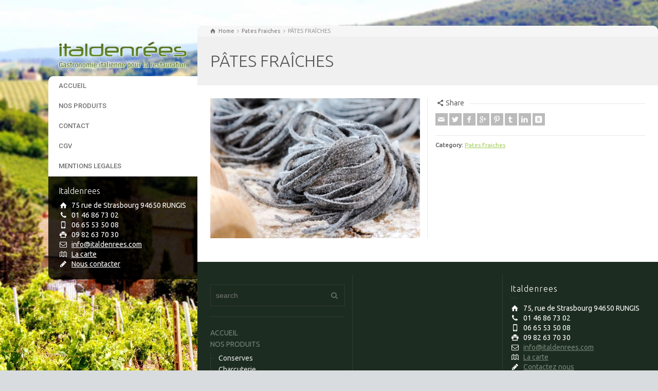

--- FILE ---
content_type: text/html; charset=UTF-8
request_url: https://italdenrees.com/product-details/pates-fraiches
body_size: 11581
content:
<!doctype html>
<html lang="fr-FR" class="no-js">
<head> 
<meta charset="UTF-8" />  
<meta name="viewport" content="width=device-width, initial-scale=1, maximum-scale=1">
<link rel="alternate" type="application/rss+xml" title="Italdenrées Gastronomie Italienne Pour La Restauration RSS Feed" href="https://italdenrees.com/feed" />
<link rel="alternate" type="application/atom+xml" title="Italdenrées Gastronomie Italienne Pour La Restauration Atom Feed" href="https://italdenrees.com/feed/atom" />
<link rel="pingback" href="" />
<meta name='robots' content='index, follow, max-image-preview:large, max-snippet:-1, max-video-preview:-1' />
<script type="text/javascript">/*<![CDATA[ */ var html = document.getElementsByTagName("html")[0]; html.className = html.className.replace("no-js", "js"); window.onerror=function(e,f){var body = document.getElementsByTagName("body")[0]; body.className = body.className.replace("rt-loading", ""); var e_file = document.createElement("a");e_file.href = f;console.log( e );console.log( e_file.pathname );}/* ]]>*/</script>

	<!-- This site is optimized with the Yoast SEO plugin v24.5 - https://yoast.com/wordpress/plugins/seo/ -->
	<title>PÂTES FRAÎCHES - Italdenrées Gastronomie Italienne Pour La Restauration</title>
	<link rel="canonical" href="https://italdenrees.com/product-details/pates-fraiches" />
	<meta property="og:locale" content="fr_FR" />
	<meta property="og:type" content="article" />
	<meta property="og:title" content="PÂTES FRAÎCHES - Italdenrées Gastronomie Italienne Pour La Restauration" />
	<meta property="og:url" content="https://italdenrees.com/product-details/pates-fraiches" />
	<meta property="og:site_name" content="Italdenrées Gastronomie Italienne Pour La Restauration" />
	<meta property="article:modified_time" content="2016-09-13T07:56:49+00:00" />
	<meta property="og:image" content="http://italdenrees.com/assets/uploads/2015/02/pates_fraiches_italiennes.jpg" />
	<meta property="og:image:width" content="1000" />
	<meta property="og:image:height" content="667" />
	<meta property="og:image:type" content="image/jpeg" />
	<meta name="twitter:card" content="summary_large_image" />
	<script type="application/ld+json" class="yoast-schema-graph">{"@context":"https://schema.org","@graph":[{"@type":"WebPage","@id":"https://italdenrees.com/product-details/pates-fraiches","url":"https://italdenrees.com/product-details/pates-fraiches","name":"PÂTES FRAÎCHES - Italdenrées Gastronomie Italienne Pour La Restauration","isPartOf":{"@id":"https://italdenrees.com/#website"},"primaryImageOfPage":{"@id":"https://italdenrees.com/product-details/pates-fraiches#primaryimage"},"image":{"@id":"https://italdenrees.com/product-details/pates-fraiches#primaryimage"},"thumbnailUrl":"https://italdenrees.com/assets/uploads/2015/02/pates_fraiches_italiennes.jpg","datePublished":"2016-09-13T07:53:41+00:00","dateModified":"2016-09-13T07:56:49+00:00","breadcrumb":{"@id":"https://italdenrees.com/product-details/pates-fraiches#breadcrumb"},"inLanguage":"fr-FR","potentialAction":[{"@type":"ReadAction","target":["https://italdenrees.com/product-details/pates-fraiches"]}]},{"@type":"ImageObject","inLanguage":"fr-FR","@id":"https://italdenrees.com/product-details/pates-fraiches#primaryimage","url":"https://italdenrees.com/assets/uploads/2015/02/pates_fraiches_italiennes.jpg","contentUrl":"https://italdenrees.com/assets/uploads/2015/02/pates_fraiches_italiennes.jpg","width":1000,"height":667},{"@type":"BreadcrumbList","@id":"https://italdenrees.com/product-details/pates-fraiches#breadcrumb","itemListElement":[{"@type":"ListItem","position":1,"name":"Accueil","item":"https://italdenrees.com/"},{"@type":"ListItem","position":2,"name":"PÂTES FRAÎCHES"}]},{"@type":"WebSite","@id":"https://italdenrees.com/#website","url":"https://italdenrees.com/","name":"Italdenrées Gastronomie Italienne Pour La Restauration","description":"","potentialAction":[{"@type":"SearchAction","target":{"@type":"EntryPoint","urlTemplate":"https://italdenrees.com/?s={search_term_string}"},"query-input":{"@type":"PropertyValueSpecification","valueRequired":true,"valueName":"search_term_string"}}],"inLanguage":"fr-FR"}]}</script>
	<!-- / Yoast SEO plugin. -->


<link rel='dns-prefetch' href='//fonts.googleapis.com' />
<link rel="alternate" type="application/rss+xml" title="Italdenrées Gastronomie Italienne Pour La Restauration &raquo; Flux" href="https://italdenrees.com/feed" />
<link rel="alternate" type="application/rss+xml" title="Italdenrées Gastronomie Italienne Pour La Restauration &raquo; Flux des commentaires" href="https://italdenrees.com/comments/feed" />
<script type="text/javascript">
/* <![CDATA[ */
window._wpemojiSettings = {"baseUrl":"https:\/\/s.w.org\/images\/core\/emoji\/15.0.3\/72x72\/","ext":".png","svgUrl":"https:\/\/s.w.org\/images\/core\/emoji\/15.0.3\/svg\/","svgExt":".svg","source":{"concatemoji":"https:\/\/italdenrees.com\/wp-includes\/js\/wp-emoji-release.min.js?ver=6.5.7"}};
/*! This file is auto-generated */
!function(i,n){var o,s,e;function c(e){try{var t={supportTests:e,timestamp:(new Date).valueOf()};sessionStorage.setItem(o,JSON.stringify(t))}catch(e){}}function p(e,t,n){e.clearRect(0,0,e.canvas.width,e.canvas.height),e.fillText(t,0,0);var t=new Uint32Array(e.getImageData(0,0,e.canvas.width,e.canvas.height).data),r=(e.clearRect(0,0,e.canvas.width,e.canvas.height),e.fillText(n,0,0),new Uint32Array(e.getImageData(0,0,e.canvas.width,e.canvas.height).data));return t.every(function(e,t){return e===r[t]})}function u(e,t,n){switch(t){case"flag":return n(e,"\ud83c\udff3\ufe0f\u200d\u26a7\ufe0f","\ud83c\udff3\ufe0f\u200b\u26a7\ufe0f")?!1:!n(e,"\ud83c\uddfa\ud83c\uddf3","\ud83c\uddfa\u200b\ud83c\uddf3")&&!n(e,"\ud83c\udff4\udb40\udc67\udb40\udc62\udb40\udc65\udb40\udc6e\udb40\udc67\udb40\udc7f","\ud83c\udff4\u200b\udb40\udc67\u200b\udb40\udc62\u200b\udb40\udc65\u200b\udb40\udc6e\u200b\udb40\udc67\u200b\udb40\udc7f");case"emoji":return!n(e,"\ud83d\udc26\u200d\u2b1b","\ud83d\udc26\u200b\u2b1b")}return!1}function f(e,t,n){var r="undefined"!=typeof WorkerGlobalScope&&self instanceof WorkerGlobalScope?new OffscreenCanvas(300,150):i.createElement("canvas"),a=r.getContext("2d",{willReadFrequently:!0}),o=(a.textBaseline="top",a.font="600 32px Arial",{});return e.forEach(function(e){o[e]=t(a,e,n)}),o}function t(e){var t=i.createElement("script");t.src=e,t.defer=!0,i.head.appendChild(t)}"undefined"!=typeof Promise&&(o="wpEmojiSettingsSupports",s=["flag","emoji"],n.supports={everything:!0,everythingExceptFlag:!0},e=new Promise(function(e){i.addEventListener("DOMContentLoaded",e,{once:!0})}),new Promise(function(t){var n=function(){try{var e=JSON.parse(sessionStorage.getItem(o));if("object"==typeof e&&"number"==typeof e.timestamp&&(new Date).valueOf()<e.timestamp+604800&&"object"==typeof e.supportTests)return e.supportTests}catch(e){}return null}();if(!n){if("undefined"!=typeof Worker&&"undefined"!=typeof OffscreenCanvas&&"undefined"!=typeof URL&&URL.createObjectURL&&"undefined"!=typeof Blob)try{var e="postMessage("+f.toString()+"("+[JSON.stringify(s),u.toString(),p.toString()].join(",")+"));",r=new Blob([e],{type:"text/javascript"}),a=new Worker(URL.createObjectURL(r),{name:"wpTestEmojiSupports"});return void(a.onmessage=function(e){c(n=e.data),a.terminate(),t(n)})}catch(e){}c(n=f(s,u,p))}t(n)}).then(function(e){for(var t in e)n.supports[t]=e[t],n.supports.everything=n.supports.everything&&n.supports[t],"flag"!==t&&(n.supports.everythingExceptFlag=n.supports.everythingExceptFlag&&n.supports[t]);n.supports.everythingExceptFlag=n.supports.everythingExceptFlag&&!n.supports.flag,n.DOMReady=!1,n.readyCallback=function(){n.DOMReady=!0}}).then(function(){return e}).then(function(){var e;n.supports.everything||(n.readyCallback(),(e=n.source||{}).concatemoji?t(e.concatemoji):e.wpemoji&&e.twemoji&&(t(e.twemoji),t(e.wpemoji)))}))}((window,document),window._wpemojiSettings);
/* ]]> */
</script>
<style id='wp-emoji-styles-inline-css' type='text/css'>

	img.wp-smiley, img.emoji {
		display: inline !important;
		border: none !important;
		box-shadow: none !important;
		height: 1em !important;
		width: 1em !important;
		margin: 0 0.07em !important;
		vertical-align: -0.1em !important;
		background: none !important;
		padding: 0 !important;
	}
</style>
<link rel='stylesheet' id='wp-block-library-css' href='https://italdenrees.com/wp-includes/css/dist/block-library/style.min.css?ver=6.5.7' type='text/css' media='all' />
<style id='classic-theme-styles-inline-css' type='text/css'>
/*! This file is auto-generated */
.wp-block-button__link{color:#fff;background-color:#32373c;border-radius:9999px;box-shadow:none;text-decoration:none;padding:calc(.667em + 2px) calc(1.333em + 2px);font-size:1.125em}.wp-block-file__button{background:#32373c;color:#fff;text-decoration:none}
</style>
<style id='global-styles-inline-css' type='text/css'>
body{--wp--preset--color--black: #000000;--wp--preset--color--cyan-bluish-gray: #abb8c3;--wp--preset--color--white: #ffffff;--wp--preset--color--pale-pink: #f78da7;--wp--preset--color--vivid-red: #cf2e2e;--wp--preset--color--luminous-vivid-orange: #ff6900;--wp--preset--color--luminous-vivid-amber: #fcb900;--wp--preset--color--light-green-cyan: #7bdcb5;--wp--preset--color--vivid-green-cyan: #00d084;--wp--preset--color--pale-cyan-blue: #8ed1fc;--wp--preset--color--vivid-cyan-blue: #0693e3;--wp--preset--color--vivid-purple: #9b51e0;--wp--preset--gradient--vivid-cyan-blue-to-vivid-purple: linear-gradient(135deg,rgba(6,147,227,1) 0%,rgb(155,81,224) 100%);--wp--preset--gradient--light-green-cyan-to-vivid-green-cyan: linear-gradient(135deg,rgb(122,220,180) 0%,rgb(0,208,130) 100%);--wp--preset--gradient--luminous-vivid-amber-to-luminous-vivid-orange: linear-gradient(135deg,rgba(252,185,0,1) 0%,rgba(255,105,0,1) 100%);--wp--preset--gradient--luminous-vivid-orange-to-vivid-red: linear-gradient(135deg,rgba(255,105,0,1) 0%,rgb(207,46,46) 100%);--wp--preset--gradient--very-light-gray-to-cyan-bluish-gray: linear-gradient(135deg,rgb(238,238,238) 0%,rgb(169,184,195) 100%);--wp--preset--gradient--cool-to-warm-spectrum: linear-gradient(135deg,rgb(74,234,220) 0%,rgb(151,120,209) 20%,rgb(207,42,186) 40%,rgb(238,44,130) 60%,rgb(251,105,98) 80%,rgb(254,248,76) 100%);--wp--preset--gradient--blush-light-purple: linear-gradient(135deg,rgb(255,206,236) 0%,rgb(152,150,240) 100%);--wp--preset--gradient--blush-bordeaux: linear-gradient(135deg,rgb(254,205,165) 0%,rgb(254,45,45) 50%,rgb(107,0,62) 100%);--wp--preset--gradient--luminous-dusk: linear-gradient(135deg,rgb(255,203,112) 0%,rgb(199,81,192) 50%,rgb(65,88,208) 100%);--wp--preset--gradient--pale-ocean: linear-gradient(135deg,rgb(255,245,203) 0%,rgb(182,227,212) 50%,rgb(51,167,181) 100%);--wp--preset--gradient--electric-grass: linear-gradient(135deg,rgb(202,248,128) 0%,rgb(113,206,126) 100%);--wp--preset--gradient--midnight: linear-gradient(135deg,rgb(2,3,129) 0%,rgb(40,116,252) 100%);--wp--preset--font-size--small: 13px;--wp--preset--font-size--medium: 20px;--wp--preset--font-size--large: 36px;--wp--preset--font-size--x-large: 42px;--wp--preset--spacing--20: 0.44rem;--wp--preset--spacing--30: 0.67rem;--wp--preset--spacing--40: 1rem;--wp--preset--spacing--50: 1.5rem;--wp--preset--spacing--60: 2.25rem;--wp--preset--spacing--70: 3.38rem;--wp--preset--spacing--80: 5.06rem;--wp--preset--shadow--natural: 6px 6px 9px rgba(0, 0, 0, 0.2);--wp--preset--shadow--deep: 12px 12px 50px rgba(0, 0, 0, 0.4);--wp--preset--shadow--sharp: 6px 6px 0px rgba(0, 0, 0, 0.2);--wp--preset--shadow--outlined: 6px 6px 0px -3px rgba(255, 255, 255, 1), 6px 6px rgba(0, 0, 0, 1);--wp--preset--shadow--crisp: 6px 6px 0px rgba(0, 0, 0, 1);}:where(.is-layout-flex){gap: 0.5em;}:where(.is-layout-grid){gap: 0.5em;}body .is-layout-flex{display: flex;}body .is-layout-flex{flex-wrap: wrap;align-items: center;}body .is-layout-flex > *{margin: 0;}body .is-layout-grid{display: grid;}body .is-layout-grid > *{margin: 0;}:where(.wp-block-columns.is-layout-flex){gap: 2em;}:where(.wp-block-columns.is-layout-grid){gap: 2em;}:where(.wp-block-post-template.is-layout-flex){gap: 1.25em;}:where(.wp-block-post-template.is-layout-grid){gap: 1.25em;}.has-black-color{color: var(--wp--preset--color--black) !important;}.has-cyan-bluish-gray-color{color: var(--wp--preset--color--cyan-bluish-gray) !important;}.has-white-color{color: var(--wp--preset--color--white) !important;}.has-pale-pink-color{color: var(--wp--preset--color--pale-pink) !important;}.has-vivid-red-color{color: var(--wp--preset--color--vivid-red) !important;}.has-luminous-vivid-orange-color{color: var(--wp--preset--color--luminous-vivid-orange) !important;}.has-luminous-vivid-amber-color{color: var(--wp--preset--color--luminous-vivid-amber) !important;}.has-light-green-cyan-color{color: var(--wp--preset--color--light-green-cyan) !important;}.has-vivid-green-cyan-color{color: var(--wp--preset--color--vivid-green-cyan) !important;}.has-pale-cyan-blue-color{color: var(--wp--preset--color--pale-cyan-blue) !important;}.has-vivid-cyan-blue-color{color: var(--wp--preset--color--vivid-cyan-blue) !important;}.has-vivid-purple-color{color: var(--wp--preset--color--vivid-purple) !important;}.has-black-background-color{background-color: var(--wp--preset--color--black) !important;}.has-cyan-bluish-gray-background-color{background-color: var(--wp--preset--color--cyan-bluish-gray) !important;}.has-white-background-color{background-color: var(--wp--preset--color--white) !important;}.has-pale-pink-background-color{background-color: var(--wp--preset--color--pale-pink) !important;}.has-vivid-red-background-color{background-color: var(--wp--preset--color--vivid-red) !important;}.has-luminous-vivid-orange-background-color{background-color: var(--wp--preset--color--luminous-vivid-orange) !important;}.has-luminous-vivid-amber-background-color{background-color: var(--wp--preset--color--luminous-vivid-amber) !important;}.has-light-green-cyan-background-color{background-color: var(--wp--preset--color--light-green-cyan) !important;}.has-vivid-green-cyan-background-color{background-color: var(--wp--preset--color--vivid-green-cyan) !important;}.has-pale-cyan-blue-background-color{background-color: var(--wp--preset--color--pale-cyan-blue) !important;}.has-vivid-cyan-blue-background-color{background-color: var(--wp--preset--color--vivid-cyan-blue) !important;}.has-vivid-purple-background-color{background-color: var(--wp--preset--color--vivid-purple) !important;}.has-black-border-color{border-color: var(--wp--preset--color--black) !important;}.has-cyan-bluish-gray-border-color{border-color: var(--wp--preset--color--cyan-bluish-gray) !important;}.has-white-border-color{border-color: var(--wp--preset--color--white) !important;}.has-pale-pink-border-color{border-color: var(--wp--preset--color--pale-pink) !important;}.has-vivid-red-border-color{border-color: var(--wp--preset--color--vivid-red) !important;}.has-luminous-vivid-orange-border-color{border-color: var(--wp--preset--color--luminous-vivid-orange) !important;}.has-luminous-vivid-amber-border-color{border-color: var(--wp--preset--color--luminous-vivid-amber) !important;}.has-light-green-cyan-border-color{border-color: var(--wp--preset--color--light-green-cyan) !important;}.has-vivid-green-cyan-border-color{border-color: var(--wp--preset--color--vivid-green-cyan) !important;}.has-pale-cyan-blue-border-color{border-color: var(--wp--preset--color--pale-cyan-blue) !important;}.has-vivid-cyan-blue-border-color{border-color: var(--wp--preset--color--vivid-cyan-blue) !important;}.has-vivid-purple-border-color{border-color: var(--wp--preset--color--vivid-purple) !important;}.has-vivid-cyan-blue-to-vivid-purple-gradient-background{background: var(--wp--preset--gradient--vivid-cyan-blue-to-vivid-purple) !important;}.has-light-green-cyan-to-vivid-green-cyan-gradient-background{background: var(--wp--preset--gradient--light-green-cyan-to-vivid-green-cyan) !important;}.has-luminous-vivid-amber-to-luminous-vivid-orange-gradient-background{background: var(--wp--preset--gradient--luminous-vivid-amber-to-luminous-vivid-orange) !important;}.has-luminous-vivid-orange-to-vivid-red-gradient-background{background: var(--wp--preset--gradient--luminous-vivid-orange-to-vivid-red) !important;}.has-very-light-gray-to-cyan-bluish-gray-gradient-background{background: var(--wp--preset--gradient--very-light-gray-to-cyan-bluish-gray) !important;}.has-cool-to-warm-spectrum-gradient-background{background: var(--wp--preset--gradient--cool-to-warm-spectrum) !important;}.has-blush-light-purple-gradient-background{background: var(--wp--preset--gradient--blush-light-purple) !important;}.has-blush-bordeaux-gradient-background{background: var(--wp--preset--gradient--blush-bordeaux) !important;}.has-luminous-dusk-gradient-background{background: var(--wp--preset--gradient--luminous-dusk) !important;}.has-pale-ocean-gradient-background{background: var(--wp--preset--gradient--pale-ocean) !important;}.has-electric-grass-gradient-background{background: var(--wp--preset--gradient--electric-grass) !important;}.has-midnight-gradient-background{background: var(--wp--preset--gradient--midnight) !important;}.has-small-font-size{font-size: var(--wp--preset--font-size--small) !important;}.has-medium-font-size{font-size: var(--wp--preset--font-size--medium) !important;}.has-large-font-size{font-size: var(--wp--preset--font-size--large) !important;}.has-x-large-font-size{font-size: var(--wp--preset--font-size--x-large) !important;}
.wp-block-navigation a:where(:not(.wp-element-button)){color: inherit;}
:where(.wp-block-post-template.is-layout-flex){gap: 1.25em;}:where(.wp-block-post-template.is-layout-grid){gap: 1.25em;}
:where(.wp-block-columns.is-layout-flex){gap: 2em;}:where(.wp-block-columns.is-layout-grid){gap: 2em;}
.wp-block-pullquote{font-size: 1.5em;line-height: 1.6;}
</style>
<link rel='stylesheet' id='bootstrap-css' href='https://italdenrees.com/assets/themes/idr/css/bootstrap.css?ver=6.5.7' type='text/css' media='all' />
<link rel='stylesheet' id='theme-style-all-css' href='https://italdenrees.com/assets/themes/idr/css/layout1/style.css?ver=6.5.7' type='text/css' media='all' />
<link rel='stylesheet' id='mediaelement-skin-css' href='https://italdenrees.com/assets/themes/idr/css/mejs-skin.css?ver=6.5.7' type='text/css' media='all' />
<link rel='stylesheet' id='fontello-css' href='https://italdenrees.com/assets/themes/idr/css/fontello/css/fontello.css?ver=6.5.7' type='text/css' media='all' />
<link rel='stylesheet' id='jquery-owl-carousel-css' href='https://italdenrees.com/assets/themes/idr/css/owl-carousel.css?ver=6.5.7' type='text/css' media='all' />
<link rel='stylesheet' id='jackbox-css' href='https://italdenrees.com/assets/themes/idr/js/lightbox/css/jackbox.min.css?ver=6.5.7' type='text/css' media='all' />
<!--[if IE 9]>
<link rel='stylesheet' id='theme-ie9-css' href='https://italdenrees.com/assets/themes/idr/css/ie9.css?ver=6.5.7' type='text/css' media='all' />
<![endif]-->
<link rel='stylesheet' id='theme-style-css' href='https://italdenrees.com/assets/themes/idr/style.css?ver=6.5.7' type='text/css' media='all' />
<link rel='stylesheet' id='theme-dynamic-css' href='https://italdenrees.com/assets/uploads/rttheme19/dynamic-style.css?ver=161007090236' type='text/css' media='all' />
<link rel='stylesheet' id='rt-google-fonts-css' href='//fonts.googleapis.com/css?family=Ubuntu%3A300%2Cregular%7CRoboto%3A500&#038;subset=latin-ext%2Clatin%2Ccyrillic%2Cgreek%2Ccyrillic-ext%2Cgreek-ext%2Cvietnamese&#038;ver=6.5.7' type='text/css' media='all' />
<script type="text/javascript" src="https://italdenrees.com/wp-includes/js/jquery/jquery.min.js?ver=3.7.1" id="jquery-core-js"></script>
<script type="text/javascript" src="https://italdenrees.com/wp-includes/js/jquery/jquery-migrate.min.js?ver=3.4.1" id="jquery-migrate-js"></script>
<script type="text/javascript" src="https://italdenrees.com/assets/themes/idr/js/pace.js?ver=6.5.7" id="pace-js"></script>
<script type="text/javascript" src="https://italdenrees.com/assets/themes/idr/js/modernizr.min.js?ver=6.5.7" id="modernizr-js"></script>
<script></script><link rel="https://api.w.org/" href="https://italdenrees.com/wp-json/" /><link rel="EditURI" type="application/rsd+xml" title="RSD" href="https://italdenrees.com/xmlrpc.php?rsd" />
<meta name="generator" content="WordPress 6.5.7" />
<link rel='shortlink' href='https://italdenrees.com/?p=3192' />
<link rel="alternate" type="application/json+oembed" href="https://italdenrees.com/wp-json/oembed/1.0/embed?url=https%3A%2F%2Fitaldenrees.com%2Fproduct-details%2Fpates-fraiches" />
<link rel="alternate" type="text/xml+oembed" href="https://italdenrees.com/wp-json/oembed/1.0/embed?url=https%3A%2F%2Fitaldenrees.com%2Fproduct-details%2Fpates-fraiches&#038;format=xml" />
<meta name="generator" content="Redux 4.5.7" />
<!--[if lt IE 9]><script src="https://italdenrees.com/assets/themes/idr/js/html5shiv.min.js"></script><![endif]-->
<!--[if gte IE 9]> <style type="text/css"> .gradient { filter: none; } </style> <![endif]-->

<!--Theme Version:1.9.4.1 Plugin Version:1.9.4.1-->
<meta name="generator" content="Powered by WPBakery Page Builder - drag and drop page builder for WordPress."/>
<meta name="generator" content="Powered by Slider Revolution 6.7.11 - responsive, Mobile-Friendly Slider Plugin for WordPress with comfortable drag and drop interface." />


<!-- CJT Global Block (1) - css - START -->
<style>

#main_content > .content_row:first-child,
.layout1:not(.centered-contents) #main_content .wpb_row:first-child{border-radius: 10px 10px 0  0 ;}
#navigation > li:first-child > a, .navigation_holder.side-element{border-radius: 10px 0 0  0 ;}
.widgets_holder.side-element.sidebar-widgets{border-radius:  0 0  0 10px  ;}
.main-carousel .item{border-radius: 10px;}
#footer .footer_info_bar{border-radius:  0 0  10px 10px  ;} 
.imgeffect.link > div:before, .action_buttons a.link:before{display: none;}
#logo{border: 0;}
.gform_wrapper ul li.gfield{clear: none!important;}
.gform_wrapper .gform_footer input.button{float: right}
.partners .owl-item > div{min-height: 100px!important;}
.partners .owl-stage{height: 120px!important;}
.partners .owl-carousel .owl-stage-outer{height: 100px!important;}
@media (max-width: 1024px){
    
}
#partners > div > div {min-height: 210px!important;}
#products .owl-carousel .owl-stage-outer{height: 287px!important;}
#footer .footer_widgets{padding: 0;}
</style>
<!-- CJT Global Block (1) - css - END -->

<script>function setREVStartSize(e){
			//window.requestAnimationFrame(function() {
				window.RSIW = window.RSIW===undefined ? window.innerWidth : window.RSIW;
				window.RSIH = window.RSIH===undefined ? window.innerHeight : window.RSIH;
				try {
					var pw = document.getElementById(e.c).parentNode.offsetWidth,
						newh;
					pw = pw===0 || isNaN(pw) || (e.l=="fullwidth" || e.layout=="fullwidth") ? window.RSIW : pw;
					e.tabw = e.tabw===undefined ? 0 : parseInt(e.tabw);
					e.thumbw = e.thumbw===undefined ? 0 : parseInt(e.thumbw);
					e.tabh = e.tabh===undefined ? 0 : parseInt(e.tabh);
					e.thumbh = e.thumbh===undefined ? 0 : parseInt(e.thumbh);
					e.tabhide = e.tabhide===undefined ? 0 : parseInt(e.tabhide);
					e.thumbhide = e.thumbhide===undefined ? 0 : parseInt(e.thumbhide);
					e.mh = e.mh===undefined || e.mh=="" || e.mh==="auto" ? 0 : parseInt(e.mh,0);
					if(e.layout==="fullscreen" || e.l==="fullscreen")
						newh = Math.max(e.mh,window.RSIH);
					else{
						e.gw = Array.isArray(e.gw) ? e.gw : [e.gw];
						for (var i in e.rl) if (e.gw[i]===undefined || e.gw[i]===0) e.gw[i] = e.gw[i-1];
						e.gh = e.el===undefined || e.el==="" || (Array.isArray(e.el) && e.el.length==0)? e.gh : e.el;
						e.gh = Array.isArray(e.gh) ? e.gh : [e.gh];
						for (var i in e.rl) if (e.gh[i]===undefined || e.gh[i]===0) e.gh[i] = e.gh[i-1];
											
						var nl = new Array(e.rl.length),
							ix = 0,
							sl;
						e.tabw = e.tabhide>=pw ? 0 : e.tabw;
						e.thumbw = e.thumbhide>=pw ? 0 : e.thumbw;
						e.tabh = e.tabhide>=pw ? 0 : e.tabh;
						e.thumbh = e.thumbhide>=pw ? 0 : e.thumbh;
						for (var i in e.rl) nl[i] = e.rl[i]<window.RSIW ? 0 : e.rl[i];
						sl = nl[0];
						for (var i in nl) if (sl>nl[i] && nl[i]>0) { sl = nl[i]; ix=i;}
						var m = pw>(e.gw[ix]+e.tabw+e.thumbw) ? 1 : (pw-(e.tabw+e.thumbw)) / (e.gw[ix]);
						newh =  (e.gh[ix] * m) + (e.tabh + e.thumbh);
					}
					var el = document.getElementById(e.c);
					if (el!==null && el) el.style.height = newh+"px";
					el = document.getElementById(e.c+"_wrapper");
					if (el!==null && el) {
						el.style.height = newh+"px";
						el.style.display = "block";
					}
				} catch(e){
					console.log("Failure at Presize of Slider:" + e)
				}
			//});
		  };</script>
<noscript><style> .wpb_animate_when_almost_visible { opacity: 1; }</style></noscript></head>
<body class="products-template-default single single-products postid-3192 rt-loading  layout1 wpb-js-composer js-comp-ver-7.6 vc_responsive">

<!-- loader -->
<div id="loader-wrapper"><div id="loader"></div></div>
<!-- / #loader -->

<!-- background wrapper -->
<div id="container">   
 
	
	<!-- left side -->
			

	<div id="left_side" class="fixed_position scroll classic active " data-parallax-effect="">
		<!-- left side background --><div class="left-side-background-holder"><div class="left-side-background"></div></div>


				
		<!-- side contents -->
		<div id="side_content" data-position-y="0">

			
			<!-- logo -->
			<div id="logo" class="site-logo">
				 <a href="https://italdenrees.com" title="Italdenrées Gastronomie Italienne Pour La Restauration"><img src="https://italdenrees.com/assets/uploads/2016/09/logo3.png" alt="Italdenrées Gastronomie Italienne Pour La Restauration" /></a> 		
			</div><!-- / end #logo -->

			
			<!-- navigation holder -->
			<div class="navigation_holder side-element">

					<!-- Main Navigation --> 
						<ul id="navigation" class="menu"><li id='menu-item-2768'  class="menu-item menu-item-type-post_type menu-item-object-page menu-item-home" data-depth='0'><a  href="https://italdenrees.com/">ACCUEIL</a> </li>
<li id='menu-item-2766'  class="menu-item menu-item-type-post_type menu-item-object-page menu-item-has-children" data-depth='0'><a  href="https://italdenrees.com/nos-produits">NOS PRODUITS</a> 
<ul class="sub-menu">
<li id='menu-item-2858'  class="menu-item menu-item-type-taxonomy menu-item-object-product_categories" data-depth='1'><a  href="https://italdenrees.com/products/conserves">Conserves</a> </li>
<li id='menu-item-2967'  class="menu-item menu-item-type-taxonomy menu-item-object-product_categories" data-depth='1'><a  href="https://italdenrees.com/products/charcuterie">Charcuterie</a> </li>
<li id='menu-item-2796'  class="menu-item menu-item-type-taxonomy menu-item-object-product_categories" data-depth='1'><a  href="https://italdenrees.com/products/pates-seches">Pates Seches</a> </li>
<li id='menu-item-2859'  class="menu-item menu-item-type-taxonomy menu-item-object-product_categories current-products-ancestor current-menu-parent current-products-parent" data-depth='1'><a  href="https://italdenrees.com/products/pates-fraiches">Pates Fraiches</a> </li>
<li id='menu-item-3013'  class="menu-item menu-item-type-taxonomy menu-item-object-product_categories" data-depth='1'><a  href="https://italdenrees.com/products/cremerie-fromages">Cremerie &#038; Fromages</a> </li>
<li id='menu-item-3014'  class="menu-item menu-item-type-taxonomy menu-item-object-product_categories" data-depth='1'><a  href="https://italdenrees.com/products/huiles-vinaigres">Huiles &#038; Vinaigres</a> </li>
<li id='menu-item-3015'  class="menu-item menu-item-type-taxonomy menu-item-object-product_categories" data-depth='1'><a  href="https://italdenrees.com/products/ingredients">Ingredients</a> </li>
<li id='menu-item-3016'  class="menu-item menu-item-type-taxonomy menu-item-object-product_categories" data-depth='1'><a  href="https://italdenrees.com/products/biscuiterie">Biscuiterie</a> </li>
</ul>
</li>
<li id='menu-item-2765'  class="menu-item menu-item-type-post_type menu-item-object-page" data-depth='0'><a  href="https://italdenrees.com/contact">CONTACT</a> </li>
<li id='menu-item-3039'  class="menu-item menu-item-type-post_type menu-item-object-page" data-depth='0'><a  href="https://italdenrees.com/conditions-generales-de-vente">CGV</a> </li>
<li id='menu-item-3043'  class="menu-item menu-item-type-post_type menu-item-object-page" data-depth='0'><a  href="https://italdenrees.com/mentions-legales">MENTIONS LEGALES</a> </li>
</ul>    
					<!-- / end #navigation --> 
					
			</div><!-- / end .navigation_holder -->
	
			
            <!-- widgets holder -->
            <div class="widgets_holder side-element sidebar-widgets">
    			<div class="widget widget_text">			<div class="textwidget"><h5>Italdenrees</h5><div class="with_icons style-1"><div><span class="icon icon-home"></span><div>75 rue de Strasbourg 94650 RUNGIS</div></div><div><span class="icon icon-phone"></span><div>01 46 86 73 02 </div></div><div><span class="icon icon-mobile"></span><div>06 65 53 50 08</div></div><div><span class="icon icon-print"></span><div>09 82 63 70 30</div></div><div><span class="icon icon-mail-1"></span><div><a href="mailto:info@italdenrees.com">info@italdenrees.com</a></div></div><div><span class="icon icon-map"></span><div><a href="/contact" title="La carte">La carte</a></div></div><div><span class="icon icon-pencil-1"></span><div><a href="/contact" title="Nous contacter">Nous contacter</a></div></div></div></div>
		</div>            </div><!-- / end .widgets_holder -->

			

		</div><!-- / end #side_content -->


 	</div><!-- / end #left_side -->



	<!-- right side -->
	<div id="right_side" data-scrool-top="">

		<div id="top_bar" class="clearfix">

			<!-- top bar -->
			
				<div class="top_bar_container">    

		 			<!-- mobile logo -->
					<div id="mobile-logo" class="site-logo">

						<!-- mobile menu button -->
						<div class="mobile-menu-button icon-menu"></div>

						<!-- logo holder -->
						<div class="logo-holder">
							 <a href="https://italdenrees.com" title="Italdenrées Gastronomie Italienne Pour La Restauration"><img src="https://italdenrees.com/assets/uploads/2016/09/logo3.png" alt="Italdenrées Gastronomie Italienne Pour La Restauration" /></a> 						</div><!-- / end .logo-holder -->
					</div><!-- / end #mobile-logo -->


				</div><!-- / end div .top_bar_container -->    
			
		</div><!-- / end section #top_bar -->    

		<!-- main contents -->
		<div id="main_content">

		
<div class="content_row row sub_page_header default" style="background-color: #f0f0f0;">
	
	<div class="content_row_wrapper  default" ><div class="col col-sm-12"><div class="breadcrumb"><ol vocab="http://schema.org/" typeof="BreadcrumbList">
<li property="itemListElement" typeof="ListItem">
<a property="item" typeof="WebPage" class="icon-home" href="https://italdenrees.com"><span property="name">Home</span><meta property="position" content="1"></a> <span class="icon-angle-right"></span> </li>
<li property="itemListElement" typeof="ListItem">
<a property="item" typeof="WebPage" class="" href="https://italdenrees.com/products/pates-fraiches"><span property="name">Pates Fraiches</span><meta property="position" content="2"></a> <span class="icon-angle-right"></span> </li>
<li property="itemListElement" typeof="ListItem">

						<meta itemprop="name" content="PÂTES FRAÎCHES">
						<meta itemprop="url" content="https://italdenrees.com/product-details/pates-fraiches">
						<span property="name">PÂTES FRAÎCHES</span>
						<meta property="position" content="3"></li>
</ol>
</div><section class="page-title"><h1>PÂTES FRAÎCHES</h1></section></div></div>
</div>

		<div  class="content_row default-style no-composer overlap default"><div class="content_row_wrapper clearfix "><div class="col col-sm-12 col-xs-12 ">
				
	 

			 

				
<div class="row border_grid  single-products" itemscope itemtype="http://schema.org/Product">
	
		<div class="product-summary col col-sm-12 col-xs-12">

								<div class="row fixed_heights ">
					
											<div class="col col-sm-6 col-xs-12">
					
							
				<div id="slider-3192-product-image-carosel" class="rt-carousel carousel-holder clearfix product-image-carosel" data-item-width="1" data-nav="true" data-dots="false" data-margin="15" data-autoplay="true" data-timeout="5000">
					<div class="owl-carousel">
						<div><a id="lightbox-875769" class="imgeffect zoom lightbox_" data-group="slider-carousel-926519" title="Enlarge Image" data-title="pates_fraiches_italiennes" data-description="" data-thumbnail="https://italdenrees.com/assets/uploads/2015/02/pates_fraiches_italiennes-75x50.jpg" data-thumbTooltip="" data-scaleUp="" data-href="" data-width="" data-height="" data-flashHasPriority="" data-poster="" data-autoplay="" data-audiotitle="" href="https://italdenrees.com/assets/uploads/2015/02/pates_fraiches_italiennes.jpg" ><img src="https://italdenrees.com/assets/uploads/2015/02/pates_fraiches_italiennes-490x327.jpg" alt="" itemprop="image"></a></div><div><a id="lightbox-951197" class="imgeffect zoom lightbox_" data-group="slider-carousel-926519" title="Enlarge Image" data-title="pates_fraiches_italiennes" data-description="" data-thumbnail="https://italdenrees.com/assets/uploads/2015/02/pates_fraiches_italiennes-75x50.jpg" data-thumbTooltip="" data-scaleUp="" data-href="" data-width="" data-height="" data-flashHasPriority="" data-poster="" data-autoplay="" data-audiotitle="" href="https://italdenrees.com/assets/uploads/2015/02/pates_fraiches_italiennes.jpg" ><img src="https://italdenrees.com/assets/uploads/2015/02/pates_fraiches_italiennes-490x327.jpg" alt="" itemprop="image"></a></div>
					</div>
					
				</div>
			 

											</div><!-- end .col -->
						<div class="col col-sm-6 col-xs-12">
					
							
		<div class="social_share_holder">
		<div class="share_text"><span class="icon-share">Share</span></div>
		<ul class="social_media"><li class="mail"><a class="icon-mail " href="mailto:?body=https%3A%2F%2Fitaldenrees.com%2Fproduct-details%2Fpates-fraiches" title="Email"><span>Email</span></a></li><li class="twitter"><a class="icon-twitter " href="#" data-url="http://twitter.com/home?status=P%C3%82TES+FRA%C3%8ECHES+https%3A%2F%2Fitaldenrees.com%2Fproduct-details%2Fpates-fraiches" title="Twitter"><span>Twitter</span></a></li><li class="facebook"><a class="icon-facebook " href="#" data-url="http://www.facebook.com/sharer/sharer.php?u=https%3A%2F%2Fitaldenrees.com%2Fproduct-details%2Fpates-fraiches&amp;title=P%C3%82TES+FRA%C3%8ECHES" title="Facebook"><span>Facebook</span></a></li><li class="gplus"><a class="icon-gplus " href="#" data-url="https://plus.google.com/share?url=https%3A%2F%2Fitaldenrees.com%2Fproduct-details%2Fpates-fraiches" title="Google +"><span>Google +</span></a></li><li class="pinterest"><a class="icon-pinterest " href="#" data-url="http://pinterest.com/pin/create/bookmarklet/?media=https%3A%2F%2Fitaldenrees.com%2Fassets%2Fuploads%2F2015%2F02%2Fpates_fraiches_italiennes.jpg&amp;url=https%3A%2F%2Fitaldenrees.com%2Fproduct-details%2Fpates-fraiches&amp;is_video=false&amp;description=P%C3%82TES+FRA%C3%8ECHES" title="Pinterest"><span>Pinterest</span></a></li><li class="tumblr"><a class="icon-tumblr " href="#" data-url="http://tumblr.com/share?url=https%3A%2F%2Fitaldenrees.com%2Fproduct-details%2Fpates-fraiches&amp;title=P%C3%82TES+FRA%C3%8ECHES" title="Tumblr"><span>Tumblr</span></a></li><li class="linkedin"><a class="icon-linkedin " href="#" data-url="http://www.linkedin.com/shareArticle?mini=true&amp;url=https%3A%2F%2Fitaldenrees.com%2Fproduct-details%2Fpates-fraiches&amp;title=P%C3%82TES+FRA%C3%8ECHES&amp;source=" title="Linkedin"><span>Linkedin</span></a></li><li class="vkontakte"><a class="icon-vkontakte " href="#" data-url="http://vkontakte.ru/share.php?url=https%3A%2F%2Fitaldenrees.com%2Fproduct-details%2Fpates-fraiches" title="Vkontakte"><span>Vkontakte</span></a></li></ul>
		</div><div class="product_meta"><span class="posted_in"><b>Category:</b> <a href="https://italdenrees.com/products/pates-fraiches" rel="tag">Pates Fraiches</a></span></div>
							<meta itemprop="name" content="PÂTES FRAÎCHES">
							<meta itemprop="url" content="https://italdenrees.com/product-details/pates-fraiches"> 
							<span itemprop="offers" itemscope itemtype="http://schema.org/Offer"><meta itemprop="price" content=""></span>
					</div><!-- end .col -->	

				</div><!-- end .row -->


		</div><!-- end .col -->	



</div>
<div class="row product_content_row">

			<div class="col col-sm-12  col-xs-12">

			<div id="comments" class="rt_comments rt_form">


 
			


 

</div><!-- #comments -->
		</div><!-- end .col -->	

</div><!-- end .row.border_grid-->

					
		
				 
 

		

</div></div></div>
</div><!-- / end #main_content -->

<!-- footer -->
<footer id="footer" class="clearfix footer" data-footer="">
	<section class="footer_widgets content_row row clearfix footer border_grid fixed_heights footer_contents default"><div class="content_row_wrapper default clearfix"><div id="footer-column-1" class="col col-sm-4 widgets_holder"><div class="footer_widget widget widget_search"><form method="get"  action="https://italdenrees.com/"  class="wp-search-form rt_form">
	<ul>
		<li><input type="text" class='search showtextback' placeholder="search" name="s" /><span class="icon-search-1"></span></li>
	</ul>
	</form></div><div class="footer_widget widget widget_nav_menu"><div class="menu-main-navigation-container"><ul id="menu-main-navigation" class="menu"><li id="menu-item-2768" class="menu-item menu-item-type-post_type menu-item-object-page menu-item-home menu-item-2768"><a href="https://italdenrees.com/">ACCUEIL</a></li>
<li id="menu-item-2766" class="menu-item menu-item-type-post_type menu-item-object-page menu-item-has-children menu-item-2766"><a href="https://italdenrees.com/nos-produits">NOS PRODUITS</a>
<ul class="sub-menu">
	<li id="menu-item-2858" class="menu-item menu-item-type-taxonomy menu-item-object-product_categories menu-item-2858"><a href="https://italdenrees.com/products/conserves">Conserves</a></li>
	<li id="menu-item-2967" class="menu-item menu-item-type-taxonomy menu-item-object-product_categories menu-item-2967"><a href="https://italdenrees.com/products/charcuterie">Charcuterie</a></li>
	<li id="menu-item-2796" class="menu-item menu-item-type-taxonomy menu-item-object-product_categories menu-item-2796"><a href="https://italdenrees.com/products/pates-seches">Pates Seches</a></li>
	<li id="menu-item-2859" class="menu-item menu-item-type-taxonomy menu-item-object-product_categories current-products-ancestor current-menu-parent current-products-parent menu-item-2859"><a href="https://italdenrees.com/products/pates-fraiches">Pates Fraiches</a></li>
	<li id="menu-item-3013" class="menu-item menu-item-type-taxonomy menu-item-object-product_categories menu-item-3013"><a href="https://italdenrees.com/products/cremerie-fromages">Cremerie &#038; Fromages</a></li>
	<li id="menu-item-3014" class="menu-item menu-item-type-taxonomy menu-item-object-product_categories menu-item-3014"><a href="https://italdenrees.com/products/huiles-vinaigres">Huiles &#038; Vinaigres</a></li>
	<li id="menu-item-3015" class="menu-item menu-item-type-taxonomy menu-item-object-product_categories menu-item-3015"><a href="https://italdenrees.com/products/ingredients">Ingredients</a></li>
	<li id="menu-item-3016" class="menu-item menu-item-type-taxonomy menu-item-object-product_categories menu-item-3016"><a href="https://italdenrees.com/products/biscuiterie">Biscuiterie</a></li>
</ul>
</li>
<li id="menu-item-2765" class="menu-item menu-item-type-post_type menu-item-object-page menu-item-2765"><a href="https://italdenrees.com/contact">CONTACT</a></li>
<li id="menu-item-3039" class="menu-item menu-item-type-post_type menu-item-object-page menu-item-3039"><a href="https://italdenrees.com/conditions-generales-de-vente">CGV</a></li>
<li id="menu-item-3043" class="menu-item menu-item-type-post_type menu-item-object-page menu-item-3043"><a href="https://italdenrees.com/mentions-legales">MENTIONS LEGALES</a></li>
</ul></div></div></div><div id="footer-column-2" class="col col-sm-4 widgets_holder"><div class="footer_widget widget widget_text">			<div class="textwidget"><iframe style="width: 100%" src="https://www.google.com/maps/embed?pb=!1m18!1m12!1m3!1d2630.1987206499034!2d2.355904616399709!3d48.759001279277925!2m3!1f0!2f0!3f0!3m2!1i1024!2i768!4f13.1!3m3!1m2!1s0x47e676a0979083e7%3A0xa33595a4455dc75b!2s75+Rue+de+Strasbourg%2C+94150+Rungis!5e0!3m2!1sfr!2sfr!4v1526595625492" frameborder="0" style="border:0" allowfullscreen></iframe></div>
		</div></div><div id="footer-column-3" class="col col-sm-4 widgets_holder"><div class="footer_widget widget widget_contact_info"><h5>Italdenrees</h5><div class="with_icons style-1"><div><span class="icon icon-home"></span><div>75, rue de Strasbourg 94650 RUNGIS</div></div><div><span class="icon icon-phone"></span><div>01 46 86 73 02 </div></div><div><span class="icon icon-mobile"></span><div>06 65 53 50 08</div></div><div><span class="icon icon-print"></span><div>09 82 63 70 30</div></div><div><span class="icon icon-mail-1"></span><div><a href="mailto:info@italdenrees.com">info@italdenrees.com</a></div></div><div><span class="icon icon-map"></span><div><a href="/contact" title="La carte">La carte</a></div></div><div><span class="icon icon-pencil-1"></span><div><a href="/contact" title="Contactez nous">Contactez nous</a></div></div></div></div></div></div></section><div class="content_row row clearfix footer_contents footer_info_bar default"><div class="content_row_wrapper default clearfix"><div class="col col-sm-12"><div class="copyright ">italdenrées SARL ©2016 Tous droits réservés.</div><ul id="footer-navigation" class="menu"><li id="menu-item-3044" class="menu-item menu-item-type-post_type menu-item-object-page menu-item-3044"><a href="https://italdenrees.com/mentions-legales">Mentions Legales</a></li>
<li id="menu-item-3045" class="menu-item menu-item-type-post_type menu-item-object-page menu-item-3045"><a href="https://italdenrees.com/conditions-generales-de-vente">Conditions Generales De Vente</a></li>
</ul></div></div></div></footer><!-- / end #footer -->
</div><!-- / end #right_side -->
</div><!-- / end #container --> 

		<script>
			window.RS_MODULES = window.RS_MODULES || {};
			window.RS_MODULES.modules = window.RS_MODULES.modules || {};
			window.RS_MODULES.waiting = window.RS_MODULES.waiting || [];
			window.RS_MODULES.defered = true;
			window.RS_MODULES.moduleWaiting = window.RS_MODULES.moduleWaiting || {};
			window.RS_MODULES.type = 'compiled';
		</script>
		<link rel='stylesheet' id='rs-plugin-settings-css' href='//italdenrees.com/assets/plugins/revslider/sr6/assets/css/rs6.css?ver=6.7.11' type='text/css' media='all' />
<style id='rs-plugin-settings-inline-css' type='text/css'>
#rs-demo-id {}
</style>
<script type="text/javascript" src="//italdenrees.com/assets/plugins/revslider/sr6/assets/js/rbtools.min.js?ver=6.7.11" defer async id="tp-tools-js"></script>
<script type="text/javascript" src="//italdenrees.com/assets/plugins/revslider/sr6/assets/js/rs6.min.js?ver=6.7.11" defer async id="revmin-js"></script>
<script type="text/javascript" src="https://italdenrees.com/assets/themes/idr/js/bootstrap.min.js?ver=6.5.7" id="bootstrap-js"></script>
<script type="text/javascript" src="https://italdenrees.com/assets/themes/idr/js/isotope.pkgd.min.js?ver=6.5.7" id="jquery-isotop-js"></script>
<script type="text/javascript" src="https://italdenrees.com/wp-includes/js/imagesloaded.min.js?ver=5.0.0" id="imagesloaded-js"></script>
<script type="text/javascript" src="https://italdenrees.com/assets/themes/idr/js/owl.carousel.min.js?ver=6.5.7" id="owl-carousel-js"></script>
<script type="text/javascript" src="https://italdenrees.com/assets/themes/idr/js/jflickrfeed.min.js?ver=6.5.7" id="jflickrfeed-js"></script>
<script type="text/javascript" src="https://italdenrees.com/assets/themes/idr/js/customselect.min.js?ver=6.5.7" id="customselect-js"></script>
<script type="text/javascript" src="https://italdenrees.com/assets/themes/idr/js/lightbox/js/jackbox-packed.min.js?ver=6.5.7" id="jackbox-js"></script>
<script type="text/javascript" src="https://italdenrees.com/assets/themes/idr/js/placeholders.min.js?ver=6.5.7" id="placeholder_polyfill-js"></script>
<script type="text/javascript" src="https://italdenrees.com/assets/themes/idr/js/waypoints.min.js?ver=6.5.7" id="waypoints-js"></script>
<script type="text/javascript" src="https://italdenrees.com/assets/themes/idr/js/jquery.vide.min.js?ver=6.5.7" id="jquery-vide-js"></script>
<script type="text/javascript" id="mediaelement-core-js-before">
/* <![CDATA[ */
var mejsL10n = {"language":"fr","strings":{"mejs.download-file":"T\u00e9l\u00e9charger le fichier","mejs.install-flash":"Vous utilisez un navigateur qui n\u2019a pas le lecteur Flash activ\u00e9 ou install\u00e9. Veuillez activer votre extension Flash ou t\u00e9l\u00e9charger la derni\u00e8re version \u00e0 partir de cette adresse\u00a0: https:\/\/get.adobe.com\/flashplayer\/","mejs.fullscreen":"Plein \u00e9cran","mejs.play":"Lecture","mejs.pause":"Pause","mejs.time-slider":"Curseur de temps","mejs.time-help-text":"Utilisez les fl\u00e8ches droite\/gauche pour avancer d\u2019une seconde, haut\/bas pour avancer de dix secondes.","mejs.live-broadcast":"\u00c9mission en direct","mejs.volume-help-text":"Utilisez les fl\u00e8ches haut\/bas pour augmenter ou diminuer le volume.","mejs.unmute":"R\u00e9activer le son","mejs.mute":"Muet","mejs.volume-slider":"Curseur de volume","mejs.video-player":"Lecteur vid\u00e9o","mejs.audio-player":"Lecteur audio","mejs.captions-subtitles":"L\u00e9gendes\/Sous-titres","mejs.captions-chapters":"Chapitres","mejs.none":"Aucun","mejs.afrikaans":"Afrikaans","mejs.albanian":"Albanais","mejs.arabic":"Arabe","mejs.belarusian":"Bi\u00e9lorusse","mejs.bulgarian":"Bulgare","mejs.catalan":"Catalan","mejs.chinese":"Chinois","mejs.chinese-simplified":"Chinois (simplifi\u00e9)","mejs.chinese-traditional":"Chinois (traditionnel)","mejs.croatian":"Croate","mejs.czech":"Tch\u00e8que","mejs.danish":"Danois","mejs.dutch":"N\u00e9erlandais","mejs.english":"Anglais","mejs.estonian":"Estonien","mejs.filipino":"Filipino","mejs.finnish":"Finnois","mejs.french":"Fran\u00e7ais","mejs.galician":"Galicien","mejs.german":"Allemand","mejs.greek":"Grec","mejs.haitian-creole":"Cr\u00e9ole ha\u00eftien","mejs.hebrew":"H\u00e9breu","mejs.hindi":"Hindi","mejs.hungarian":"Hongrois","mejs.icelandic":"Islandais","mejs.indonesian":"Indon\u00e9sien","mejs.irish":"Irlandais","mejs.italian":"Italien","mejs.japanese":"Japonais","mejs.korean":"Cor\u00e9en","mejs.latvian":"Letton","mejs.lithuanian":"Lituanien","mejs.macedonian":"Mac\u00e9donien","mejs.malay":"Malais","mejs.maltese":"Maltais","mejs.norwegian":"Norv\u00e9gien","mejs.persian":"Perse","mejs.polish":"Polonais","mejs.portuguese":"Portugais","mejs.romanian":"Roumain","mejs.russian":"Russe","mejs.serbian":"Serbe","mejs.slovak":"Slovaque","mejs.slovenian":"Slov\u00e9nien","mejs.spanish":"Espagnol","mejs.swahili":"Swahili","mejs.swedish":"Su\u00e9dois","mejs.tagalog":"Tagalog","mejs.thai":"Thai","mejs.turkish":"Turc","mejs.ukrainian":"Ukrainien","mejs.vietnamese":"Vietnamien","mejs.welsh":"Ga\u00e9lique","mejs.yiddish":"Yiddish"}};
/* ]]> */
</script>
<script type="text/javascript" src="https://italdenrees.com/wp-includes/js/mediaelement/mediaelement-and-player.min.js?ver=4.2.17" id="mediaelement-core-js"></script>
<script type="text/javascript" src="https://italdenrees.com/wp-includes/js/mediaelement/mediaelement-migrate.min.js?ver=6.5.7" id="mediaelement-migrate-js"></script>
<script type="text/javascript" id="mediaelement-js-extra">
/* <![CDATA[ */
var _wpmejsSettings = {"pluginPath":"\/wp-includes\/js\/mediaelement\/","classPrefix":"mejs-","stretching":"responsive","audioShortcodeLibrary":"mediaelement","videoShortcodeLibrary":"mediaelement"};
/* ]]> */
</script>
<script type="text/javascript" id="rt-theme-scripts-js-extra">
/* <![CDATA[ */
var rt_theme_params = {"ajax_url":"https:\/\/italdenrees.com\/wp-admin\/admin-ajax.php","rttheme_template_dir":"https:\/\/italdenrees.com\/assets\/themes\/idr","popup_blocker_message":"Please disable your pop-up blocker and click the \"Open\" link again.","wpml_lang":null,"theme_slug":"rttheme19"};
/* ]]> */
</script>
<script type="text/javascript" src="https://italdenrees.com/assets/themes/idr/js/scripts.js?ver=6.5.7" id="rt-theme-scripts-js"></script>
<script></script></body>
</html>